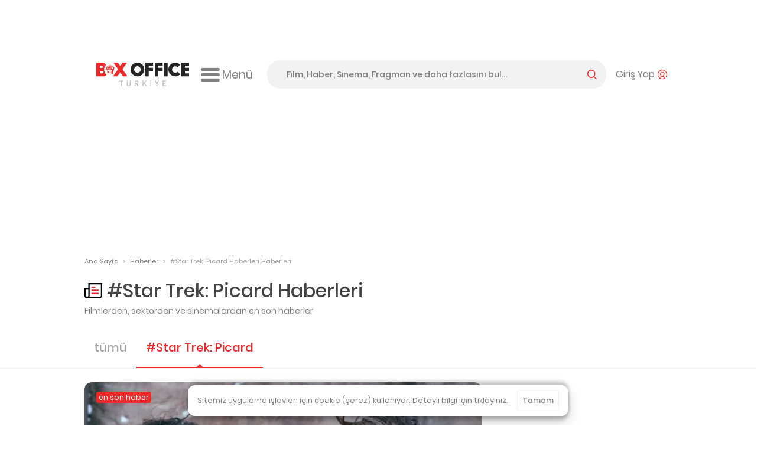

--- FILE ---
content_type: text/html; charset=utf-8
request_url: https://boxofficeturkiye.com/haberler/hashtag/Star%20Trek%3A%20Picard
body_size: 17240
content:
<!--
Entropha Bilgi Teknolojileri tarafından geliştirilmiştir
            _                   _
           | |                 | |
  ___ _ __ | |_ _ __ ___  _ __ | |__   __ _
 / _ \ '_ \| __| '__/ _ \| '_ \| '_ \ / _` |
|  __/ | | | |_| | | (_) | |_) | | | | (_| |
 \___|_| |_|\__|_|  \___/| .__/|_| |_|\__,_|
                         | |
                         |_|
Development:
Cihan Uygun, @cihanuygun, 🗺️ Kocaeli, TR
————————————————————
Design by:
Pixelate Creative, @pixelaters, 🗺️ İstanbul, TR
————————————————————
-->
<!DOCTYPE html>
<html lang="tr">
<head prefix="og: http://ogp.me/ns#">
    <title>#Star Trek: Picard Haberleri - Box Office Türkiye</title>
    <link rel="apple-touch-icon" sizes="200x200" href="/assets/icons/favicon-200x200.png?v2025091618">

    <!-- Android icons -->
    <!-- Windows icons -->
    <link rel="shortcut icon" href="/favicon.ico?v20250916" id="favicon" />
    <meta charset="UTF-8">
    <meta name="viewport" content="width=device-width,initial-scale=1,maximum-scale=5,minimum-scale=1,viewport-fit=cover" />
    <meta name="theme-color" content="#ffffff" />
    <meta name="google" content="notranslate">
    <meta property="fb:app_id" content="1020519578008936" />
    <meta name="title" content="#Star Trek: Picard Haberleri - Box Office Türkiye" />
    <meta name="description" content="Türkiye&#x27;nin gişe sayıları tutarlı, doğru, güvenilir tek açık kaynak Box Office sitesi! Filmlerin; gişe sayıları, seansları, fragmanları, foto galerileri, bilgileri." />
    <meta name="robots" content="max-image-preview:large">
    <link rel="dns-prefetch" href="https://cdn.boxofficeturkiye.com" />
    <link rel="dns-prefetch" href="https://static.boxofficeturkiye.com" />
    <link rel="dns-prefetch" href="https://googleads.g.doubleclick.net" />
    <link rel="dns-prefetch" href="https://static.doubleclick.net" />
    <link rel="dns-prefetch" href="https://fonts.gstatic.com" />
    <link rel="dns-prefetch" href="https://www.youtube.com" />
    <link rel="dns-prefetch" href="https://i.ytimg.com" />
    <link rel="dns-prefetch" href="https://platform.instagram.com" />
    <link rel="dns-prefetch" href="https://www.instagram.com" />
    <link rel="dns-prefetch" href="https://platform.twitter.com" />
    <link rel="dns-prefetch" href="https://syndication.twitter.com" />
    <link rel="preload" href="https://static.boxofficeturkiye.com/font/roboto/700.woff2" as="font" type="font/woff2" crossorigin>
    <link rel="preload" href="https://static.boxofficeturkiye.com/font/icon/box-office-custom.woff?v23" as="font" type="font/woff2" crossorigin>
    <link rel="preload" href="https://static.boxofficeturkiye.com/font/poppins/600.woff2" as="font" type="font/woff2" crossorigin>
    <link rel="preload" href="https://static.boxofficeturkiye.com/font/poppins/500.woff2" as="font" type="font/woff2" crossorigin>
    <link rel="preload" href="https://static.boxofficeturkiye.com/font/poppins/regular.woff2" as="font" type="font/woff2" crossorigin>
        <link rel="dns-prefetch" href="https://securepubads.g.doubleclick.net" />
        <link rel="dns-prefetch" href="https://pagead2.googlesyndication.com" />
        <link rel="dns-prefetch" href="https://www.gstatic.com" />
    <meta property="og:site_name" content="Box Office Türkiye" />
    <meta property="og:url" content="https://boxofficeturkiye.com/haberler/hashtag/Star%20Trek:%20Picard" />
    <meta property="og:type" content="website" />
    <meta property="og:title" content="#Star Trek: Picard Haberleri - Box Office Türkiye" />
    <meta property="og:description" content="Türkiye&#x27;nin gişe sayıları tutarlı, doğru, güvenilir tek açık kaynak Box Office sitesi! Filmlerin; gişe sayıları, seansları, fragmanları, foto galerileri, bilgileri." />
        <meta property="og:image" content="https://static.boxofficeturkiye.com/theme/v2/logo-social.png" />
    <meta property="fb:pages" content="105076946430" />
    <meta property="twitter:account_id" content="36184328" />
    <meta name="twitter:card" content="summary_large_image" />
    <meta name="twitter:site" content="@boxofficeturkey" />
    <meta name="twitter:title" content="#Star Trek: Picard Haberleri - Box Office Türkiye" />
    <meta name="twitter:description" content="Türkiye&#x27;nin gişe sayıları tutarlı, doğru, güvenilir tek açık kaynak Box Office sitesi! Filmlerin; gişe sayıları, seansları, fragmanları, foto galerileri, bilgileri." />
    <meta name="twitter:creator" content="@boxofficeturkey" />
    <meta name="twitter:domain" content="https://boxofficeturkiye.com" />
    <meta name="twitter:image:src" content="https://static.boxofficeturkiye.com/theme/v2/logo-social.png" />
    <link rel="canonical" href="https://boxofficeturkiye.com/haberler/hashtag/Star%20Trek:%20Picard" />
    
    
        <link href="https://static.boxofficeturkiye.com/font/poppins/font.min.css" rel="stylesheet" />
        <link href="https://static.boxofficeturkiye.com/font/roboto/font.min.css" rel="stylesheet" />
        <link href="https://static.boxofficeturkiye.com/font/icon/font.min.css?v2025-03-08" rel="stylesheet" />
        <link href="https://static.boxofficeturkiye.com/lib/jquery.selectric/selectric.min.css" rel="stylesheet" />
        <link href="https://static.boxofficeturkiye.com/lib/jquery.owlcarousel-2.3.4/owl.carousel.min.css" rel="stylesheet" />
        
        <link rel="stylesheet" href="https://static.boxofficeturkiye.com/lib/jquery.ilightbox-2.2.4/ilightbox.min.css" media="all" />
        
        <link rel="stylesheet" href="/assets/css/style.min.css?v=omgpJVJEBrtiSHdSqgyWZZiuHcK44erb4E6JEtbY0CE" media="all" />
    
        <script async src="https://securepubads.g.doubleclick.net/tag/js/gpt.js"></script>
        <script data-ad-client="ca-pub-1548831598988051" async src="https://pagead2.googlesyndication.com/pagead/js/adsbygoogle.js"></script>
        <script>function addEmpPreAd() { var e = document.createElement("script"); e.async = !0, e.src = "https://static.virgul.com/theme/mockups/ads/boxofficeturkiye.js?cs=" + parseInt((new Date).getTime() / 864e5), e.id = "empprscrpt", document.getElementsByTagName("head")[0].appendChild(e) } addEmpPreAd();</script>
    <script type="application/ld+json">{"@context":"http://schema.org","@type":"Organization","name":"Box Office Türkiye","logo":{"@type":"ImageObject","url":"https://static.boxofficeturkiye.com/theme/v2/logo-social.png"},"sameAs":["https://www.youtube.com/user/boxofficeturkiye","https://facebook.com/boxofficeturkey","https://twitter.com/boxofficeturkey","https://instagram.com/boxofficeturkey"],"url":"https://boxofficeturkiye.com/","contactPoint":[{"@type":"ContactPoint","contactType":"member relations service","email":"info@boxofficeturkiye.com","areaServed":"TR","url":"https://boxofficeturkiye.com/"}]}</script>
</head>
<body class=" " data-status-code="200">
    <div class="pageskin-wrapper l-pageskin"></div>
    <div class="content-wrapper">
        
            <div style="height:90px;" data-empower-zone="160480" class="empower-ad ad top"></div>
        
        
        <div class="l ads_sticky-wrapper">
    <div class="ads_160x600-left">
        <div id="div-gpt-ad-1594192741202-0"></div>
    </div>
    <div class="ads_160x600-right">
        <div id="div-gpt-ad-1594192867323-0"></div>
    </div>
</div>
        
<div class="layout bg-color-white c-header__wrapper">
    <header class="c-header">
        <div class="c-header--inner">
            <a href="/" class="c-logo-link">
                <img src="/assets/image/logo-h-color.svg?v20250916" class="c-logo c-logo-link__img" alt="Box Office Türkiye" />
            </a>
            <div class="c-hamburger-menu">
                <button class="c-hamburger-menu__button icon-inline svg-ml">
                    <i class="b-i b-i-hamburger" aria-hidden="true"></i>
                    <span class="c-hamburger-menu__label hide-small">Menü</span>
                </button>
            </div>
            <!-- end c-logo -->
            <div class="c-header__controls">
                <div class="c-search-form-wrapper">
                    <form method="post" class="c-search-form">
                        <span class="c-search-form__close">
                            <i class="b-i b-i-close" aria-hidden="true"></i>
                        </span>
                        <input type="search" id="search" class="c-search-form__input" autocomplete="off" autocorrect="off" autocapitalize="none" placeholder="Film, Haber, Sinema, Fragman ve daha fazlasını bul..." />
                        <label for="search" class="c-search-form__label icon-inline svg-ml">
                            <span class="label__active">arama yap</span>
                            <i class="b-i b-i-magnifier color-primary" aria-hidden="true"></i>
                        </label>
                    <input name="__RequestVerificationToken" type="hidden" value="CfDJ8CTNtsild4lJrPtr1_6zz9wIvlQQktVoEZOHc1wUkTa7TAZ1-z4SiWYbRVgYpy-hl9SeKFvm4ymq1Z-n-l0rj_ckqRI1e2_GNZ1tq2Gjg7bqo55G0DlTB0PQZ7xM6nzHYEk9iNqTx5lQAajQhzaboJo" /></form>
                </div>
                <!-- end c-search-form -->
                <div class="c-search">
                    <button class="c-search__button icon-inline svg-ml">
                        <i class="b-i b-i-search color-primary" aria-hidden="true"></i>
                    </button>
                </div>
                <div class="c-account">
                        <button class="c-account__button icon-inline svg-ml">
                            <span class="c-account__label hide-small">Giriş Yap</span><i class="b-i b-i-user-with-arc color-primary" aria-hidden="true"></i>
                        </button>
                </div>
                <!-- end c-login-form -->
            </div>
            <!-- end c-header__controls -->
            <!--<div class="c-header__mobile-trigger">
                <div class="hamburger-menu"></div>
            </div>-->
        </div>
    </header>
</div>
<!-- end c-header -->   
        <div class="c-mega-menu">
    <div class="layout bg-color-white">
        <div class="c-mega-menu__header">
            <a href="/" class="c-logo-link">
                <img src="/assets/image/logo-h-color.svg?v20250916" class="c-logo c-logo-link__img" alt="Box Office Türkiye" />
            </a>
            <button class="c-mega-menu__close">
                <i class="b-i b-i-times color-white" aria-hidden="true"></i>
            </button>
        </div>
        <div class="c-mega-menu__body">
            <nav class="c-mega-menu__section">
                <strong><i class="b-i b-i-film-stripe-new color-primary"></i> Filmler</strong>
                <ul>
                    <li><a href="/filmler/yerli-filmler">Yerli Filmler</a></li>
                    <li><a href="/filmler/yabanci-filmler">Yabancı Filmler</a></li>
                    <li><a href="/takvim">Vizyon Takvimi</a></li>
                    <li><a href="/takvim/vizyon-takvimi-tablosu">Vizyon Takvimi Tablosu</a></li>
                    <li><a href="/seanslar">Seanslar</a></li>
                    <li><a href="/fragmanlar">Fragmanlar</a></li>
                    <li><a href="/afisler/tumu">Afişler</a></li>
                    <!--{ "AllMovies", new { controller = "AllTimes", action = "Audience", routeValues = new Dictionary<string, string>() { { "movieOrigin", TitleOriginEnum.All.ToString() } } } },-->
                    <li><a href="/tum-zamanlar/seyirci-rekorlari/tum-filmler">Rekortmen 100 Film</a></li>
                    <li><a href="/karsilastirmalar">Karşılaştırmalar</a></li>
                </ul>
            </nav>
            <nav class="c-mega-menu__section">
                <strong><i class="b-i b-i-ticket color-primary"></i> Box Office</strong>
                <ul>
                    <li><a href="/hafta-sonu/yillar">Hafta Sonu</a></li>
                    <li><a href="/hafta/yillar">Hafta</a></li>
                    <li><a href="/yillik">Tüm Filmler Yıllık</a></li>
                    <li><a href="/yerli-filmler">Yerli Filmler Yıllık</a></li>
                    <li><a href="/tum-zamanlar">Tüm Zamanlar</a></li>
                    <li><a href="/dagitimcilar">Dağıtımcılar</a></li>
                    <li><a href="/studyolar">Stüdyolar</a></li>
                </ul>
            </nav>
            <nav class="c-mega-menu__section">
                <strong><i class="b-i b-i-star-full color-primary"></i> Haberler</strong>
                <ul>
                    <li><a href="/haberler/hashtag/Star%20Trek%3A%20Picard,sayfa-1">Tüm Haberler</a></li>
                    <li><a href="/haberler/yerli-film-haberleri">Yerli Film Haberleri</a></li>
                    <li><a href="/haberler/yabanci-film-haberleri">Yabancı Film Haberleri</a></li>
                    <li><a href="/haberler/dizi-haberleri">Dizi Haberleri</a></li>
                    <li><a href="/haberler/hashtag/Streaming">Platform Haberleri</a></li>
                </ul>
            </nav>
            <nav class="c-mega-menu__section">
                <strong><i class="b-i b-i-person-seated color-primary"></i> Diziler</strong>
                <ul>
                    <li><a href="/diziler">Diziler</a></li>
                    <li><a href="/haberler/hashtag/G%C3%BCn%C3%BCn%20en%20%C3%A7ok%20izlenen%20dizileri">Günün En Çok İzlenenleri</a></li>
                    <li><a href="/haberler/hashtag/Haftan%C4%B1n%20En%20%C3%87ok%20%C4%B0zlenen%20Dizileri">Haftalık Top 10 Reyting</a></li>
                    <li><a href="/haberler/dizi-haberleri">Dizi Haberleri</a></li>
                    <li><a href="/haberler/hashtag/Streaming">Platform Haberleri</a></li>
                </ul>
            </nav>
            <nav class="c-mega-menu__section">
                <strong><i class="b-i b-i-database color-primary"></i> Site</strong>
                <ul>
                    <li><a href="/kurumsal/hakkimizda">Hakkımızda</a></li>
                    <li><a href="/kurumsal/s.s.s">Sıkça Sorulan Sorular</a></li>
                    <li><a href="/kurumsal/reklam-verin">Reklam Verin</a></li>
                    <li><a href="/kurumsal/icerik-izni">İçerik İzni</a></li>
                </ul>
            </nav>
        </div>

        <div class="c-mega-menu__footer">
            <nav class="c-footer-nav c-footer-nav__social">
    <ul class="c-footer-nav__list">
        <li class="c-footer-nav__item">
            <a href="https://www.youtube.com/user/boxofficeturkiye?sub_confirmation=1" class="c-footer-nav__link youtube" target="_blank" rel="noopener" aria-label="Box Office Türkiye Youtube">
                <svg class="i-20 i-inline" viewBox="0 0 16 16" version="1.1" aria-hidden="true">
    <path d="M15.666 4.124A2.01 2.01 0 0014.251 2.7C13.003 2.364 8 2.364 8 2.364s-5.003 0-6.251.336A2.011 2.011 0 00.334 4.124C0 5.38 0 8 0 8s0 2.62.334 3.876A2.011 2.011 0 001.749 13.3c1.248.336 6.251.336 6.251.336s5.003 0 6.251-.336a2.015 2.015 0 001.415-1.424C16 10.62 16 8 16 8s0-2.62-.334-3.876zm-9.302 6.255V5.621L10.545 8l-4.181 2.379z" />
</svg>
            </a>
        </li>
        <li class="c-footer-nav__item">
            <a href="https://facebook.com/boxofficeturkey" class="c-footer-nav__link facebook" target="_blank" rel="noopener"  aria-label="Box Office Türkiye Facebook">
                <svg class="i-20 i-inline" viewBox="0 0 16 16" version="1.1" aria-hidden="true">
    <path d="M11.697 8.953l.441-2.881h-2.76V4.203c0-.789.385-1.557 1.621-1.557h1.254V.193S11.116 0 10.026 0c-2.27 0-3.755 1.379-3.755 3.877v2.195H3.746v2.881h2.525v6.926a10.06 10.06 0 003.108 0V8.953h2.318z" />
</svg>
            </a>
        </li>
        <li class="c-footer-nav__item">
            <a href="https://twitter.com/boxofficeturkey" class="c-footer-nav__link social-x" target="_blank" rel="noopener"  aria-label="Box Office Türkiye 𝕏">
                <svg class="i-20 i-inline" viewBox="0 0 16 16" version="1.1" aria-hidden="true">
    <path d="M12.6.8H15L9.7 6.9l6.3 8.3h-4.9l-3.9-5.1-4.4 5.1H.3L6 8.7 0 .8h5.1l3.5 4.6 4-4.6zm-.9 13h1.4L4.3 2.2H2.9l8.8 11.6z" />
</svg>
            </a>
        </li>
        <li class="c-footer-nav__item">
            <a href="https://instagram.com/boxofficeturkey" class="c-footer-nav__link instagram" target="_blank" rel="noopener"  aria-label="Box Office Türkiye Instagram">
                <svg class="i-20 i-inline" viewBox="0 0 16 16" version="1.1" aria-hidden="true">
    <path d="M8 0C5.827 0 5.555.009 4.702.048 3.85.087 3.269.222 2.76.42a3.917 3.917 0 00-1.417.923A3.917 3.917 0 00.42 2.76C.222 3.269.086 3.85.048 4.702.009 5.555 0 5.827 0 8c0 2.174.009 2.445.048 3.298.039.852.174 1.434.372 1.942.201.534.516 1.018.923 1.417a3.92 3.92 0 001.417.923c.509.198 1.09.333 1.942.372C5.555 15.99 5.827 16 8 16s2.445-.009 3.298-.048c.852-.039 1.434-.174 1.942-.372a3.917 3.917 0 001.417-.923 3.92 3.92 0 00.923-1.417c.198-.508.333-1.09.372-1.942C15.99 10.445 16 10.173 16 8s-.009-2.445-.048-3.298c-.039-.852-.174-1.433-.372-1.942a3.917 3.917 0 00-.923-1.417A3.917 3.917 0 0013.24.42c-.508-.198-1.09-.333-1.942-.372C10.445.009 10.174 0 8 0zm0 1.441c2.136 0 2.389.008 3.232.047.781.035 1.204.166 1.486.275.374.145.64.318.92.598.28.28.454.546.598.92.11.282.24.706.276 1.485.038.845.047 1.098.047 3.234s-.008 2.389-.046 3.232c-.036.781-.166 1.204-.276 1.485a2.471 2.471 0 01-.598.92 2.46 2.46 0 01-.92.598c-.282.11-.705.24-1.486.276-.844.039-1.097.048-3.233.048-2.137 0-2.389-.008-3.233-.046-.78-.036-1.204-.166-1.485-.276a2.48 2.48 0 01-.92-.598 2.467 2.467 0 01-.598-.92c-.11-.281-.24-.705-.275-1.485-.039-.845-.048-1.098-.048-3.234s.009-2.389.047-3.233c.035-.78.166-1.204.275-1.485.145-.374.318-.64.598-.92s.546-.454.92-.598c.282-.11.706-.24 1.485-.275.845-.039 1.098-.048 3.234-.048z" />
    <path d="M8 10.669a2.67 2.67 0 010-5.338 2.67 2.67 0 010 5.338zm0-6.781a4.11 4.11 0 00-4.113 4.11 4.11 4.11 0 004.11 4.113H8a4.11 4.11 0 100-8.223zm5.308-.075a.972.972 0 11-1.944 0 .972.972 0 011.944 0" />
</svg>

            </a>
        </li>
        <li class="c-footer-nav__item">
            <a href="https://www.linkedin.com/company/box-office-turkiye/" class="c-footer-nav__link linkedin" target="_blank" rel="noopener"  aria-label="Box Office Türkiye LinkedIn">
                <svg class="i-20 i-inline" viewBox="0 0 16 16" version="1.1" aria-hidden="true">
    <path d="M13.6 13.6h-2.4V9.9c0-.9 0-2-1.2-2s-1.4 1-1.4 2v3.8H6.2V6h2.3v1c.5-.8 1.4-1.2 2.3-1.2 2.4 0 2.8 1.6 2.8 3.6v4.2zM3.6 5c-.8 0-1.4-.7-1.4-1.4s.6-1.4 1.4-1.4S5 2.8 5 3.6 4.3 5 3.6 5m1.1 8.6H2.4V6h2.4v7.6zM14.8 0H1.2C.5 0 0 .5 0 1.2v13.7c0 .6.5 1.1 1.2 1.1h13.6c.6 0 1.2-.5 1.2-1.2V1.2c0-.7-.5-1.2-1.2-1.2" />
</svg>
            </a>
        </li>
        <li class="c-footer-nav__item">
            <a class="c-footer-nav__link feed" target="_blank" rel="noopener" aria-label="Box Office Türkiye RSS Beslemesi" href="/feed/news.atom">
                <svg class="i-20 i-inline" viewBox="0 0 16 16" version="1.1" aria-hidden="true">
    <path d="M12.6 0H3.4C1.5 0 0 1.5 0 3.4v9.1c0 2 1.5 3.5 3.4 3.5h9.1c1.9 0 3.4-1.5 3.4-3.4V3.4C16 1.5 14.5 0 12.6 0zM4.3 13.3c-.8 0-1.5-.7-1.5-1.5s.7-1.5 1.5-1.5 1.5.7 1.5 1.5-.7 1.5-1.5 1.5zm3.6 0c0-2.8-2.3-5.1-5.1-5.1V6.1c4 0 7.3 3.3 7.3 7.3H7.9zm3.6 0c0-4.8-3.9-8.8-8.8-8.8V2.4c6 0 10.9 4.9 10.9 10.9h-2.1z" />
</svg>
            </a>
        </li>
    </ul>
    <!--end c-footer-nav__list-->
</nav>
        </div>
    </div>
    <div class="c-mega-menu__scroll-down-indicator"><i class="b-i b-i-chevron-down color-primary"></i></div>
</div>
<!--end c-primary-nav-->
<div class="l ads_970x250_wrapper ad billboard">
    <div class="ads_970x250">
        
            <div style="height:250px" data-empower-zone="160469" class="empower-ad"></div>
        
        
    </div>
</div>
<div class="l ads_mobile-masthead_wrapper">
    <div id="div-gpt-ad-1594193614005-0"></div>
</div>
        <main id="main">
            <div class="l">
    <div class="l-main">
        <div class="breadcrumb">
            <a class="breadcrumb__section" href="/">Ana Sayfa</a>
            <i class="breadcrumb__divider">&gt;</i>
                <a class="breadcrumb__section" href="/haberler/hashtag/Star%20Trek%3A%20Picard,sayfa-1">Haberler</a>
                <i class="breadcrumb__divider">&gt;</i>
                <div class="breadcrumb__section">#Star Trek: Picard Haberleri Haberleri</div>
        </div><!-- breadcrumb ends -->
    </div>
    <!--end .l-main-->
</div>
<div class="l">
    <div class="l-main">
        <h1 class="c-section__title icon-inline svg-mr"><svg class="i-30 i-inline" viewBox="0 0 16 16">
    <path d="M15.999.955H3.441v4.931H0v6.844a2.335 2.335 0 002.335 2.315h10.906a2.758 2.758 0 002.757-2.759V.955zM3.441 12.729a1.126 1.126 0 01-2.234 0V7.093H3.44v5.636zm11.351-.443a1.55 1.55 0 01-1.55 1.55H4.368a2.31 2.31 0 00.282-1.106V2.162h10.142v10.124z" />
    <path class="fill-primary" d="M6.28 4.315h3.54v1.208H6.28V4.315zm0 4.006h6.539V7.113H6.28v1.208zm0 2.777h6.539V9.892H6.28v1.206z" />
</svg> #Star Trek: Picard Haberleri</h1>
        <h5 class="c-section__sub-title">Filmlerden, sektörden ve sinemalardan en son haberler</h5>
    </div>
    <!--end .l-main-->
</div>

<div class="l l--two-col">
    <div class="l-main">
        <nav class="carousel is-full-border is-page-content">
            <ul class="carousel-nav__list primary-theme">
                <li class="carousel-nav__item">
                    <a class="carousel-nav__link" href="/haberler/tumu">tümü</a>
                </li>
                    <li class="carousel-nav__item is-selected">
                        <a class="carousel-nav__link" href="/haberler/hashtag/Star%20Trek%3A%20Picard,sayfa-1">#Star Trek: Picard</a>
                    </li>
            </ul>
            <!--end carousel-nav__list-->
        </nav>
        <!--end carousel-nav-->
        <section class="c-section">
                    <figure>
                        <a href="/haber/bu-hafta-yayina-baslayacak-olan-diziler-14-20-subat-2023--4969">
                            <div class="text-tag__container primary latest-news__tag">
                                <big>en son haber</big>
                            </div>

                            <img src="https://static.boxofficeturkiye.com/news/675x350/4969-gplE8.jpg" srcset="https://static.boxofficeturkiye.com/news/675x350/4969-gplE8.jpg, https://static.boxofficeturkiye.com/news/675x350/4969-gplE8@2x.jpg 2x" alt="Bu hafta yayına başlayacak olan diziler (14 - 20 Şubat 2023)" class="latest-news__image">
                            <figcaption class="c-news__headline">
                                <p><strong>Bu hafta yayına başlayacak olan diziler (14 - 20 Şubat 2023)</strong></p>
                            </figcaption>
                            <strong class="c-block-media__detail icon-inline color-primary svg-ml" href="/">
                                detaya git
                                <svg class="i-16 fill-primary i-inline" viewBox="0 0 16 16" version="1.1" aria-hidden="true">
    <path d="M12.205 6.925H1.024C.512 6.925 0 7.333 0 7.948c0 .617.41 1.027 1.025 1.027h11.181l-1.744 1.744a.992.992 0 0 0 0 1.436.992.992 0 0 0 1.436 0L16 8.052l-4.104-4.104a.889.889 0 0 0-.717-.41 1.11 1.11 0 0 0-.719.31.992.992 0 0 0 0 1.436l1.745 1.641z" />
</svg>

                            </strong>
                        </a>
                    </figure>
                    <hr>
                <ul class="c-media-list primary-theme">
                </ul>
        </section> <!-- Filmin Haberleri -->

    </div>
    <!--end .l-main-->
    <div class="l-sidebar">
        
            <aside class="banner-area sidebar__wrapper no-header no-footer"><div class="ads_300x250 sidebar__body">
                    <div style="height:250px" data-empower-zone="160473" class="empower-ad"></div>
                </div></aside>
        
        
            <aside class="banner-area sidebar__wrapper no-header no-footer"><div class="ads_300x250 sidebar__body">
                    <div id="div-gpt-ad-1594193939201-0"></div>
                </div></aside>
        
        <aside class="sidebar__trailers sidebar__wrapper sidebar__wrapper--full-width no-footer"><div class="sidebar__header"><strong class="sidebar__title">yeni çıkan <span class="color-red">fragmanlar</span></strong></div><div class="sidebar__body"><ul>
        <li class="sidebar__item">
            <div class="media-bg border-radius-12 sidebar__preview">
                <div class="media-bg-overlay"></div>
                <img src="https://static.boxofficeturkiye.com/video-thumb/310x175/bk4Hdt8y94A.jpg?639047567113337651" srcset="https://static.boxofficeturkiye.com/video-thumb/310x175/bk4Hdt8y94A.jpg?639047567113337651, https://static.boxofficeturkiye.com/video-thumb/310x175/bk4Hdt8y94A@2x.jpg?639047567113337651 2x" alt="Gelin! Filmi Altyazılı Fragman" />
                <a href="https://www.youtube.com/embed/bk4Hdt8y94A?autoplay=1" class="media-bg--fullsize-link bg-gradient-hover-blue" data-lightbox="trailer" title="Altyazılı Fragman">
                    <div class="media-bg__up-title">
                        <div class="icon-inline">
                            
<svg class="i-32 i-inline" viewBox="0 0 16 16" version="1.1" aria-hidden="true" >
    <circle class="fill-white" cx="8" cy="8" r="8" />
    <path class="fill-blue" d="M6.603 11.979l5.256-3.504a.571.571 0 000-.951L6.603 4.021a.572.572 0 00-.889.475v7.008a.571.571 0 00.889.475z" />
</svg>

                        </div>
                    </div>
                </a>
            </div>
        </li>
        <li class="sidebar__item">
            <div class="media-bg border-radius-12 sidebar__preview">
                <div class="media-bg-overlay"></div>
                <img src="https://static.boxofficeturkiye.com/video-thumb/310x175/sb33THBB9dc.jpg?639047567113337759" srcset="https://static.boxofficeturkiye.com/video-thumb/310x175/sb33THBB9dc.jpg?639047567113337759, https://static.boxofficeturkiye.com/video-thumb/310x175/sb33THBB9dc@2x.jpg?639047567113337759 2x" alt="Çığlık 7 Filmi Altyazılı Fragman" />
                <a href="https://www.youtube.com/embed/sb33THBB9dc?autoplay=1" class="media-bg--fullsize-link bg-gradient-hover-blue" data-lightbox="trailer" title="Altyazılı Fragman">
                    <div class="media-bg__up-title">
                        <div class="icon-inline">
                            
<svg class="i-32 i-inline" viewBox="0 0 16 16" version="1.1" aria-hidden="true" >
    <circle class="fill-white" cx="8" cy="8" r="8" />
    <path class="fill-blue" d="M6.603 11.979l5.256-3.504a.571.571 0 000-.951L6.603 4.021a.572.572 0 00-.889.475v7.008a.571.571 0 00.889.475z" />
</svg>

                        </div>
                    </div>
                </a>
            </div>
        </li>
        <li class="sidebar__item">
            <div class="media-bg border-radius-12 sidebar__preview">
                <div class="media-bg-overlay"></div>
                <img src="https://static.boxofficeturkiye.com/video-thumb/310x175/4UrTBDOTIP0.jpg?639047567113337815" srcset="https://static.boxofficeturkiye.com/video-thumb/310x175/4UrTBDOTIP0.jpg?639047567113337815, https://static.boxofficeturkiye.com/video-thumb/310x175/4UrTBDOTIP0@2x.jpg?639047567113337815 2x" alt="EPiC: Elvis Presley Konserde Filmi Altyazılı Fragman" />
                <a href="https://www.youtube.com/embed/4UrTBDOTIP0?autoplay=1" class="media-bg--fullsize-link bg-gradient-hover-blue" data-lightbox="trailer" title="Altyazılı Fragman">
                    <div class="media-bg__up-title">
                        <div class="icon-inline">
                            
<svg class="i-32 i-inline" viewBox="0 0 16 16" version="1.1" aria-hidden="true" >
    <circle class="fill-white" cx="8" cy="8" r="8" />
    <path class="fill-blue" d="M6.603 11.979l5.256-3.504a.571.571 0 000-.951L6.603 4.021a.572.572 0 00-.889.475v7.008a.571.571 0 00.889.475z" />
</svg>

                        </div>
                    </div>
                </a>
            </div>
        </li>
        <li class="sidebar__item">
            <div class="media-bg border-radius-12 sidebar__preview">
                <div class="media-bg-overlay"></div>
                <img src="https://static.boxofficeturkiye.com/video-thumb/310x175/ZslM6CcGuTU.jpg?639047567113337872" srcset="https://static.boxofficeturkiye.com/video-thumb/310x175/ZslM6CcGuTU.jpg?639047567113337872, https://static.boxofficeturkiye.com/video-thumb/310x175/ZslM6CcGuTU@2x.jpg?639047567113337872 2x" alt="Ölümün Sesi Filmi Altyazılı Fragman" />
                <a href="https://www.youtube.com/embed/ZslM6CcGuTU?autoplay=1" class="media-bg--fullsize-link bg-gradient-hover-blue" data-lightbox="trailer" title="Altyazılı Fragman">
                    <div class="media-bg__up-title">
                        <div class="icon-inline">
                            
<svg class="i-32 i-inline" viewBox="0 0 16 16" version="1.1" aria-hidden="true" >
    <circle class="fill-white" cx="8" cy="8" r="8" />
    <path class="fill-blue" d="M6.603 11.979l5.256-3.504a.571.571 0 000-.951L6.603 4.021a.572.572 0 00-.889.475v7.008a.571.571 0 00.889.475z" />
</svg>

                        </div>
                    </div>
                </a>
            </div>
        </li>
        <li class="sidebar__item">
            <div class="media-bg border-radius-12 sidebar__preview">
                <div class="media-bg-overlay"></div>
                <img src="https://static.boxofficeturkiye.com/video-thumb/310x175/49Qltjikmms.jpg?639047567113337928" srcset="https://static.boxofficeturkiye.com/video-thumb/310x175/49Qltjikmms.jpg?639047567113337928, https://static.boxofficeturkiye.com/video-thumb/310x175/49Qltjikmms@2x.jpg?639047567113337928 2x" alt="28 Yıl Sonra İkinci Bölüm: Kemik Tapınağı Filmi Fragman 2 (Altyazılı)" />
                <a href="https://www.youtube.com/embed/49Qltjikmms?autoplay=1" class="media-bg--fullsize-link bg-gradient-hover-blue" data-lightbox="trailer" title="Fragman 2 (Altyazılı)">
                    <div class="media-bg__up-title">
                        <div class="icon-inline">
                            
<svg class="i-32 i-inline" viewBox="0 0 16 16" version="1.1" aria-hidden="true" >
    <circle class="fill-white" cx="8" cy="8" r="8" />
    <path class="fill-blue" d="M6.603 11.979l5.256-3.504a.571.571 0 000-.951L6.603 4.021a.572.572 0 00-.889.475v7.008a.571.571 0 00.889.475z" />
</svg>

                        </div>
                    </div>
                </a>
            </div>
        </li>
</ul></div></aside>
        <aside class="banner-area sidebar__wrapper no-header no-footer"><div class="ads_300x250 sidebar__body">
                <div style="height:250px" data-empower-zone="160477" class="empower-ad"></div>
            </div></aside>
        <aside class="sidebar__wrapper sidebar__wrapper--full-width sidebar__wrapper--release-schedule sidebar--footer-left"><div class="sidebar__header"><strong class="color-red sidebar__title">vizyona girecekler</strong></div><div class="sidebar__body"><ul class="li-no-border">
        <li class="sidebar__item g-flex">
            <div>
                <div class="media-bg border-radius-12 sidebar__preview--small">
                    <div class="media-bg-overlay"></div>
                        <img src="https://static.boxofficeturkiye.com/movie/poster/100x143/20/2018220-78208370.png" srcset="https://static.boxofficeturkiye.com/movie/poster/100x143/20/2018220-78208370.png, https://static.boxofficeturkiye.com/movie/poster/100x143/20/2018220-78208370@2x.png 2x" alt="Geber Aşkım" />
                    <a class="media-bg--fullsize-link" href="/film/geber-askim--2018220" title="Geber A&#x15F;k&#x131;m">
                        <div class="media-bg__title">
                        </div>
                    </a>
                </div>
            </div>
            <div class="w-auto">
                <h4><a href="/film/geber-askim--2018220" title="Geber A&#x15F;k&#x131;m">Geber Aşkım</a></h4>
                <p class="c-sidebar-movies__sub-title">Dram, Gerilim</p>
            </div>
        </li>
        <li class="sidebar__item g-flex">
            <div>
                <div class="media-bg border-radius-12 sidebar__preview--small">
                    <div class="media-bg-overlay"></div>
                        <img src="https://static.boxofficeturkiye.com/movie/poster/100x143/10/2017810-76947155.jpg" srcset="https://static.boxofficeturkiye.com/movie/poster/100x143/10/2017810-76947155.jpg, https://static.boxofficeturkiye.com/movie/poster/100x143/10/2017810-76947155@2x.jpg 2x" alt="Yardım Çağrısı" />
                    <a class="media-bg--fullsize-link" href="/film/yardim-cagrisi--2017810" title="Yard&#x131;m &#xC7;a&#x11F;r&#x131;s&#x131;">
                        <div class="media-bg__title">
                        </div>
                    </a>
                </div>
            </div>
            <div class="w-auto">
                <h4><a href="/film/yardim-cagrisi--2017810" title="Yard&#x131;m &#xC7;a&#x11F;r&#x131;s&#x131;">Yardım Çağrısı</a></h4>
                <p class="c-sidebar-movies__sub-title">Korku, Gerilim</p>
            </div>
        </li>
        <li class="sidebar__item g-flex">
            <div>
                <div class="media-bg border-radius-12 sidebar__preview--small">
                    <div class="media-bg-overlay"></div>
                        <img src="https://static.boxofficeturkiye.com/movie/poster/100x143/96/2017896-78221256.png" srcset="https://static.boxofficeturkiye.com/movie/poster/100x143/96/2017896-78221256.png, https://static.boxofficeturkiye.com/movie/poster/100x143/96/2017896-78221256@2x.png 2x" alt="Kalpten Söylenen Bir Şarkı" />
                    <a class="media-bg--fullsize-link" href="/film/kalpten-soylenen-bir-sarki--2017896" title="Kalpten S&#xF6;ylenen Bir &#x15E;ark&#x131;">
                        <div class="media-bg__title">
                        </div>
                    </a>
                </div>
            </div>
            <div class="w-auto">
                <h4><a href="/film/kalpten-soylenen-bir-sarki--2017896" title="Kalpten S&#xF6;ylenen Bir &#x15E;ark&#x131;">Kalpten Söylenen Bir Şarkı</a></h4>
                <p class="c-sidebar-movies__sub-title">Dram, Biyografi, Müzik</p>
            </div>
        </li>
        <li class="sidebar__item g-flex">
            <div>
                <div class="media-bg border-radius-12 sidebar__preview--small">
                    <div class="media-bg-overlay"></div>
                        <img src="https://static.boxofficeturkiye.com/movie/poster/100x143/29/2017929-78293823.jpg" srcset="https://static.boxofficeturkiye.com/movie/poster/100x143/29/2017929-78293823.jpg, https://static.boxofficeturkiye.com/movie/poster/100x143/29/2017929-78293823@2x.jpg 2x" alt="Fırtına Kız" />
                    <a class="media-bg--fullsize-link" href="/film/firtina-kiz--2017929" title="F&#x131;rt&#x131;na K&#x131;z">
                        <div class="media-bg__title">
                        </div>
                    </a>
                </div>
            </div>
            <div class="w-auto">
                <h4><a href="/film/firtina-kiz--2017929" title="F&#x131;rt&#x131;na K&#x131;z">Fırtına Kız</a></h4>
                <p class="c-sidebar-movies__sub-title">Dram</p>
            </div>
        </li>
        <li class="sidebar__item g-flex">
            <div>
                <div class="media-bg border-radius-12 sidebar__preview--small">
                    <div class="media-bg-overlay"></div>
                        <img src="https://static.boxofficeturkiye.com/movie/poster/100x143/18/2018118-77789367.jpg" srcset="https://static.boxofficeturkiye.com/movie/poster/100x143/18/2018118-77789367.jpg, https://static.boxofficeturkiye.com/movie/poster/100x143/18/2018118-77789367@2x.jpg 2x" alt="Noise: Lanetin Sesi" />
                    <a class="media-bg--fullsize-link" href="/film/noise-lanetin-sesi--2018118" title="Noise: Lanetin Sesi">
                        <div class="media-bg__title">
                        </div>
                    </a>
                </div>
            </div>
            <div class="w-auto">
                <h4><a href="/film/noise-lanetin-sesi--2018118" title="Noise: Lanetin Sesi">Noise: Lanetin Sesi</a></h4>
                <p class="c-sidebar-movies__sub-title">Korku, Gerilim</p>
            </div>
        </li>
        <li class="sidebar__item g-flex">
            <div>
                <div class="media-bg border-radius-12 sidebar__preview--small">
                    <div class="media-bg-overlay"></div>
                        <img src="https://static.boxofficeturkiye.com/movie/poster/100x143/14/2018214-78151197.jpg" srcset="https://static.boxofficeturkiye.com/movie/poster/100x143/14/2018214-78151197.jpg, https://static.boxofficeturkiye.com/movie/poster/100x143/14/2018214-78151197@2x.jpg 2x" alt="Son An" />
                    <a class="media-bg--fullsize-link" href="/film/son-an--2018214" title="Son An">
                        <div class="media-bg__title">
                        </div>
                    </a>
                </div>
            </div>
            <div class="w-auto">
                <h4><a href="/film/son-an--2018214" title="Son An">Son An</a></h4>
                <p class="c-sidebar-movies__sub-title">Dram, Romantik, Komedi</p>
            </div>
        </li>
        <li class="sidebar__item g-flex">
            <div>
                <div class="media-bg border-radius-12 sidebar__preview--small">
                    <div class="media-bg-overlay"></div>
                        <img src="https://static.boxofficeturkiye.com/movie/poster/100x143/15/2018215-78152924.jpg" srcset="https://static.boxofficeturkiye.com/movie/poster/100x143/15/2018215-78152924.jpg, https://static.boxofficeturkiye.com/movie/poster/100x143/15/2018215-78152924@2x.jpg 2x" alt="Benden Boşan" />
                    <a class="media-bg--fullsize-link" href="/film/benden-bosan--2018215" title="Benden Bo&#x15F;an">
                        <div class="media-bg__title">
                        </div>
                    </a>
                </div>
            </div>
            <div class="w-auto">
                <h4><a href="/film/benden-bosan--2018215" title="Benden Bo&#x15F;an">Benden Boşan</a></h4>
                <p class="c-sidebar-movies__sub-title">Komedi</p>
            </div>
        </li>
        <li class="sidebar__item g-flex">
            <div>
                <div class="media-bg border-radius-12 sidebar__preview--small">
                    <div class="media-bg-overlay"></div>
                        <img src="https://static.boxofficeturkiye.com/movie/poster/100x143/21/2018121-78219467.jpg" srcset="https://static.boxofficeturkiye.com/movie/poster/100x143/21/2018121-78219467.jpg, https://static.boxofficeturkiye.com/movie/poster/100x143/21/2018121-78219467@2x.jpg 2x" alt="Mutluyuz Mu?" />
                    <a class="media-bg--fullsize-link" href="/film/mutluyuz-mu--2018121" title="Mutluyuz Mu?">
                        <div class="media-bg__title">
                        </div>
                    </a>
                </div>
            </div>
            <div class="w-auto">
                <h4><a href="/film/mutluyuz-mu--2018121" title="Mutluyuz Mu?">Mutluyuz Mu?</a></h4>
                <p class="c-sidebar-movies__sub-title">Komedi</p>
            </div>
        </li>
        <li class="sidebar__item g-flex">
            <div>
                <div class="media-bg border-radius-12 sidebar__preview--small">
                    <div class="media-bg-overlay"></div>
                        <img src="https://static.boxofficeturkiye.com/movie/poster/100x143/74/2018074-78150663.jpg" srcset="https://static.boxofficeturkiye.com/movie/poster/100x143/74/2018074-78150663.jpg, https://static.boxofficeturkiye.com/movie/poster/100x143/74/2018074-78150663@2x.jpg 2x" alt="Nürnberg" />
                    <a class="media-bg--fullsize-link" href="/film/nurnberg--2018074" title="N&#xFC;rnberg">
                        <div class="media-bg__title">
                        </div>
                    </a>
                </div>
            </div>
            <div class="w-auto">
                <h4><a href="/film/nurnberg--2018074" title="N&#xFC;rnberg">Nürnberg</a></h4>
                <p class="c-sidebar-movies__sub-title">Dram, Tarihi, Savaş, Biyografi</p>
            </div>
        </li>
        <li class="sidebar__item g-flex">
            <div>
                <div class="media-bg border-radius-12 sidebar__preview--small">
                    <div class="media-bg-overlay"></div>
                        <img src="https://static.boxofficeturkiye.com/movie/poster/100x143/99/2018099-77848152.png" srcset="https://static.boxofficeturkiye.com/movie/poster/100x143/99/2018099-77848152.png, https://static.boxofficeturkiye.com/movie/poster/100x143/99/2018099-77848152@2x.png 2x" alt="Gizli Ajan" />
                    <a class="media-bg--fullsize-link" href="/film/gizli-ajan--2018099" title="Gizli Ajan">
                        <div class="media-bg__title">
                        </div>
                    </a>
                </div>
            </div>
            <div class="w-auto">
                <h4><a href="/film/gizli-ajan--2018099" title="Gizli Ajan">Gizli Ajan</a></h4>
                <p class="c-sidebar-movies__sub-title">Dram, Tarihi, Suç, Politik, Gizem, Gerilim</p>
            </div>
        </li>
        <li class="sidebar__item g-flex">
            <div>
                <div class="media-bg border-radius-12 sidebar__preview--small">
                    <div class="media-bg-overlay"></div>
                        <img src="https://static.boxofficeturkiye.com/movie/poster/100x143/57/2018157-77162823.png" srcset="https://static.boxofficeturkiye.com/movie/poster/100x143/57/2018157-77162823.png, https://static.boxofficeturkiye.com/movie/poster/100x143/57/2018157-77162823@2x.png 2x" alt="Süper Köpekler: Oyun Zamanı" />
                    <a class="media-bg--fullsize-link" href="/film/super-kopekler-oyun-zamani--2018157" title="S&#xFC;per K&#xF6;pekler: Oyun Zaman&#x131;">
                        <div class="media-bg__title">
                        </div>
                    </a>
                </div>
            </div>
            <div class="w-auto">
                <h4><a href="/film/super-kopekler-oyun-zamani--2018157" title="S&#xFC;per K&#xF6;pekler: Oyun Zaman&#x131;">Süper Köpekler: Oyun Zamanı</a></h4>
                <p class="c-sidebar-movies__sub-title">Animasyon</p>
            </div>
        </li>
</ul></div><div class="sidebar__footer"><a href="/takvim">tüm vizyon takvimi <i class="b-i b-i-arrow-right" aria-hidden="true"></i></a></div></aside>
        
            <aside class="banner-area sidebar__wrapper no-header no-footer"><div class="ads_300x250 sidebar__body">
                    <div style="height:250px" data-empower-zone="160478" class="empower-ad"></div>
                </div></aside>
        
    </div>
    <!--end .l-sidebar-->
</div>

            <div class="site-overlay"></div>
            <div class="search-overlay"></div>
        </main>
        <footer class="c-footer">
    <div class="c-footer__top-brand">
        
            <div class="ads_970x250">
                <div data-empower-zone="160479" class="empower-ad"></div>
            </div>
        
        
        <img src="/assets/image/logo-h-color.svg?v20250916" class="c-logo c-box__footer" alt="Box Office Türkiye" />
    </div>
    <div class="l">
        <nav class="c-footer-nav c-footer-nav__top">
            <ul class="c-footer-nav__list">
                <li class="c-footer-nav__item"><a class="c-footer-nav__link" href="/kurumsal/hakkimizda">Hakkımızda</a></li>
                <li class="c-footer-nav__item"><a class="c-footer-nav__link" href="/kurumsal/s.s.s">Sık Sorulan Sorular</a></li>
                <li class="c-footer-nav__item"><a class="c-footer-nav__link" href="/kurumsal/reklam-verin">Reklam Verin</a></li>
                <li class="c-footer-nav__item"><a class="c-footer-nav__link" href="/kurumsal/icerik-izni">İçerik İzni</a></li>
            </ul>
            <!--end c-footer-nav__list-->
        </nav>
        <!--end c-footer-nav-->
        <nav class="c-footer-nav c-footer-nav__social">
    <ul class="c-footer-nav__list">
        <li class="c-footer-nav__item">
            <a href="https://www.youtube.com/user/boxofficeturkiye?sub_confirmation=1" class="c-footer-nav__link youtube" target="_blank" rel="noopener" aria-label="Box Office Türkiye Youtube">
                <svg class="i-20 i-inline" viewBox="0 0 16 16" version="1.1" aria-hidden="true">
    <path d="M15.666 4.124A2.01 2.01 0 0014.251 2.7C13.003 2.364 8 2.364 8 2.364s-5.003 0-6.251.336A2.011 2.011 0 00.334 4.124C0 5.38 0 8 0 8s0 2.62.334 3.876A2.011 2.011 0 001.749 13.3c1.248.336 6.251.336 6.251.336s5.003 0 6.251-.336a2.015 2.015 0 001.415-1.424C16 10.62 16 8 16 8s0-2.62-.334-3.876zm-9.302 6.255V5.621L10.545 8l-4.181 2.379z" />
</svg>
            </a>
        </li>
        <li class="c-footer-nav__item">
            <a href="https://facebook.com/boxofficeturkey" class="c-footer-nav__link facebook" target="_blank" rel="noopener"  aria-label="Box Office Türkiye Facebook">
                <svg class="i-20 i-inline" viewBox="0 0 16 16" version="1.1" aria-hidden="true">
    <path d="M11.697 8.953l.441-2.881h-2.76V4.203c0-.789.385-1.557 1.621-1.557h1.254V.193S11.116 0 10.026 0c-2.27 0-3.755 1.379-3.755 3.877v2.195H3.746v2.881h2.525v6.926a10.06 10.06 0 003.108 0V8.953h2.318z" />
</svg>
            </a>
        </li>
        <li class="c-footer-nav__item">
            <a href="https://twitter.com/boxofficeturkey" class="c-footer-nav__link social-x" target="_blank" rel="noopener"  aria-label="Box Office Türkiye 𝕏">
                <svg class="i-20 i-inline" viewBox="0 0 16 16" version="1.1" aria-hidden="true">
    <path d="M12.6.8H15L9.7 6.9l6.3 8.3h-4.9l-3.9-5.1-4.4 5.1H.3L6 8.7 0 .8h5.1l3.5 4.6 4-4.6zm-.9 13h1.4L4.3 2.2H2.9l8.8 11.6z" />
</svg>
            </a>
        </li>
        <li class="c-footer-nav__item">
            <a href="https://instagram.com/boxofficeturkey" class="c-footer-nav__link instagram" target="_blank" rel="noopener"  aria-label="Box Office Türkiye Instagram">
                <svg class="i-20 i-inline" viewBox="0 0 16 16" version="1.1" aria-hidden="true">
    <path d="M8 0C5.827 0 5.555.009 4.702.048 3.85.087 3.269.222 2.76.42a3.917 3.917 0 00-1.417.923A3.917 3.917 0 00.42 2.76C.222 3.269.086 3.85.048 4.702.009 5.555 0 5.827 0 8c0 2.174.009 2.445.048 3.298.039.852.174 1.434.372 1.942.201.534.516 1.018.923 1.417a3.92 3.92 0 001.417.923c.509.198 1.09.333 1.942.372C5.555 15.99 5.827 16 8 16s2.445-.009 3.298-.048c.852-.039 1.434-.174 1.942-.372a3.917 3.917 0 001.417-.923 3.92 3.92 0 00.923-1.417c.198-.508.333-1.09.372-1.942C15.99 10.445 16 10.173 16 8s-.009-2.445-.048-3.298c-.039-.852-.174-1.433-.372-1.942a3.917 3.917 0 00-.923-1.417A3.917 3.917 0 0013.24.42c-.508-.198-1.09-.333-1.942-.372C10.445.009 10.174 0 8 0zm0 1.441c2.136 0 2.389.008 3.232.047.781.035 1.204.166 1.486.275.374.145.64.318.92.598.28.28.454.546.598.92.11.282.24.706.276 1.485.038.845.047 1.098.047 3.234s-.008 2.389-.046 3.232c-.036.781-.166 1.204-.276 1.485a2.471 2.471 0 01-.598.92 2.46 2.46 0 01-.92.598c-.282.11-.705.24-1.486.276-.844.039-1.097.048-3.233.048-2.137 0-2.389-.008-3.233-.046-.78-.036-1.204-.166-1.485-.276a2.48 2.48 0 01-.92-.598 2.467 2.467 0 01-.598-.92c-.11-.281-.24-.705-.275-1.485-.039-.845-.048-1.098-.048-3.234s.009-2.389.047-3.233c.035-.78.166-1.204.275-1.485.145-.374.318-.64.598-.92s.546-.454.92-.598c.282-.11.706-.24 1.485-.275.845-.039 1.098-.048 3.234-.048z" />
    <path d="M8 10.669a2.67 2.67 0 010-5.338 2.67 2.67 0 010 5.338zm0-6.781a4.11 4.11 0 00-4.113 4.11 4.11 4.11 0 004.11 4.113H8a4.11 4.11 0 100-8.223zm5.308-.075a.972.972 0 11-1.944 0 .972.972 0 011.944 0" />
</svg>

            </a>
        </li>
        <li class="c-footer-nav__item">
            <a href="https://www.linkedin.com/company/box-office-turkiye/" class="c-footer-nav__link linkedin" target="_blank" rel="noopener"  aria-label="Box Office Türkiye LinkedIn">
                <svg class="i-20 i-inline" viewBox="0 0 16 16" version="1.1" aria-hidden="true">
    <path d="M13.6 13.6h-2.4V9.9c0-.9 0-2-1.2-2s-1.4 1-1.4 2v3.8H6.2V6h2.3v1c.5-.8 1.4-1.2 2.3-1.2 2.4 0 2.8 1.6 2.8 3.6v4.2zM3.6 5c-.8 0-1.4-.7-1.4-1.4s.6-1.4 1.4-1.4S5 2.8 5 3.6 4.3 5 3.6 5m1.1 8.6H2.4V6h2.4v7.6zM14.8 0H1.2C.5 0 0 .5 0 1.2v13.7c0 .6.5 1.1 1.2 1.1h13.6c.6 0 1.2-.5 1.2-1.2V1.2c0-.7-.5-1.2-1.2-1.2" />
</svg>
            </a>
        </li>
        <li class="c-footer-nav__item">
            <a class="c-footer-nav__link feed" target="_blank" rel="noopener" aria-label="Box Office Türkiye RSS Beslemesi" href="/feed/news.atom">
                <svg class="i-20 i-inline" viewBox="0 0 16 16" version="1.1" aria-hidden="true">
    <path d="M12.6 0H3.4C1.5 0 0 1.5 0 3.4v9.1c0 2 1.5 3.5 3.4 3.5h9.1c1.9 0 3.4-1.5 3.4-3.4V3.4C16 1.5 14.5 0 12.6 0zM4.3 13.3c-.8 0-1.5-.7-1.5-1.5s.7-1.5 1.5-1.5 1.5.7 1.5 1.5-.7 1.5-1.5 1.5zm3.6 0c0-2.8-2.3-5.1-5.1-5.1V6.1c4 0 7.3 3.3 7.3 7.3H7.9zm3.6 0c0-4.8-3.9-8.8-8.8-8.8V2.4c6 0 10.9 4.9 10.9 10.9h-2.1z" />
</svg>
            </a>
        </li>
    </ul>
    <!--end c-footer-nav__list-->
</nav>
        <!--end c-footer-nav-->
    </div>
    <div class="bg-color-secondary c-footer__bottom">
        <div class="l l--two-col c-footer__info">
            <p class="c-footer__copyright">
                <span class="color-primary">&copy; 2008</span>&nbsp; Her Hakkı Saklıdır
            </p>
            <nav class="c-footer-nav c-footer-nav__bottom hide-small">
                <ul class="c-footer-nav__list">
                    <li class="c-footer-nav__item"><a class="c-footer-nav__link" href="/kurumsal/gizlilik-politikasi">Gizlilik Politikası</a></li>
                    <li class="c-footer-nav__item"><a class="c-footer-nav__link" href="/kurumsal/cerezlerin-kullanimi">Çerezlerin Kullanımı</a></li>
                    <li class="c-footer-nav__item"><a class="c-footer-nav__link" href="/kurumsal/kullanim-kosullari">Kullanım Koşulları</a></li>
                </ul>
                <!--end c-footer-nav__list-->
            </nav>
            <!--end c-footer-nav-->
        </div>
    </div>
</footer>
        <div class="search-box__container">
    <div class="search-box__scroll">
        <div class="search-box__container--movies"></div>
        <div class="search-box__container--series"></div>
        <div class="search-box__container--news"></div>
        <div class="search-box__container--trailers"></div>
        <div class="search-box__container--theatres"></div>
        <div class="search-box__container--persons"></div>
    </div>
</div>

            <div class="notification__wrapper" tabindex="-1">
    <div class="notification">
        <div class="notification__body">
            Sitemiz uygulama işlevleri için cookie (çerez) kullanıyor. <a href="/kurumsal/cerezlerin-kullanimi">Detaylı bilgi için tıklayınız.</a> <button data-action="approve-cookie-consent">Tamam</button>
        </div>
    </div>
</div>
        <div class="modal-wrapper" tabindex="-1">
    <div class="c-login" role="dialog" data-modal="login">
        <div class="c-login__header">
            <strong class="c-login__title color-primary">Oturum Aç</strong>
        </div>
        <div class="c-login__body">
            <form class="c-login__form" method="post" action="/Account/Login">
                <div class="c-login__stacked">
                    <div class="c-login__field">
                        <input type="email" name="Identity" required placeholder="e-posta adresi">
                    </div>
                    <div class="c-login__field">
                        <input type="password" name="Password" required placeholder="şifreniz">
                    </div>
                    <div class="c-login__field c-login__forget-password">
                        <button type="button" data-action="forget-password">şifremi unuttum</button>
                    </div>
                    <div class="c-login__field c-login__recaptcha">
                        <span class="recaptcha-wrapper"></span>
                    </div>
                    <div class="c-login__field">
                        <button type="submit" class="btn btn-block btn-primary">Oturum Aç</button>
                    </div>
                </div>
                <div class="c-login__error-message"></div>
            <input name="__RequestVerificationToken" type="hidden" value="CfDJ8CTNtsild4lJrPtr1_6zz9wIvlQQktVoEZOHc1wUkTa7TAZ1-z4SiWYbRVgYpy-hl9SeKFvm4ymq1Z-n-l0rj_ckqRI1e2_GNZ1tq2Gjg7bqo55G0DlTB0PQZ7xM6nzHYEk9iNqTx5lQAajQhzaboJo" /></form>
        </div>
        <div class="c-login__footer">
            <span>Henüz üye olmadınız mı?</span>
            <button type="button" class="c-login__sign-up">hemen üye ol</button>
        </div>
        <div class="c-login__close"></div>
    </div>
</div>
        <div class="modal-wrapper" tabindex="-1">
    <div class="c-login c-sign-up" role="dialog" data-modal="sign-up">
        <div class="c-login__header">
            <strong class="c-login__title color-primary">Üye Ol</strong>
        </div>
        <div class="c-login__body">
            <form method="post" autocomplete="off" action="/Account/SignUp">
                <div class="c-login__stacked">
                    <div class="c-login__field">
                        <input type="text" name="FirstName" placeholder="adınız" required tabindex="1">
                    </div>
                    <div class="c-login__field">
                        <input type="text" name="LastName" placeholder="soyadınız" required tabindex="2">
                    </div>
                    <div class="c-login__field">
                        <input type="tel" name="PhoneNumber" placeholder="cep telefonu numaranız" required tabindex="3">
                    </div>
                    <div class="c-login__field">
                        <input type="email" name="EmailAddress" placeholder="e-posta adresiniz" required tabindex="4">
                    </div>
                    <div class="c-login__field">
                        <input type="password" name="Password" placeholder="şifreniz" required tabindex="5">
                    </div>
                    <div class="c-login__field">
                        <input type="password" name="PasswordVerification" placeholder="tekrar şifreniz" required tabindex="6">
                    </div>
                    <div class="c-login__field c-login__forget-password">
                        <p><strong>'Üye Ol'</strong> butonuna tıklayarak, <a target="_blank" class="color-alizarin" href="/kurumsal/kullanim-kosullari">Üyelik Sözleşmesi</a> şartlarını kabul etmiş olursunuz.</p>
                    </div>
                    <div class="c-login__field c-login__recaptcha">
                        <span class="recaptcha-wrapper"></span>
                    </div>
                    <div class="c-login__field">
                        <button type="submit" class="btn btn-block btn-primary">Üye Ol</button>
                    </div>
                </div>
                <div class="c-login__error-message"></div>
            <input name="__RequestVerificationToken" type="hidden" value="CfDJ8CTNtsild4lJrPtr1_6zz9wIvlQQktVoEZOHc1wUkTa7TAZ1-z4SiWYbRVgYpy-hl9SeKFvm4ymq1Z-n-l0rj_ckqRI1e2_GNZ1tq2Gjg7bqo55G0DlTB0PQZ7xM6nzHYEk9iNqTx5lQAajQhzaboJo" /></form>
        </div>
        <div class="c-login__footer">
            <span>Zaten bir hesabınız var mı?</span>
            <button type="button" class="c-account__button">oturum aç</button>
        </div>
        <div class="c-login__close"></div>
    </div>
</div>
<div class="modal-wrapper" tabindex="-1">
    <div class="c-login c-sign-up-verification" role="dialog" data-modal="sign-up-verification">
        <div class="c-login__header">
            <strong class="c-login__title color-primary">Telefon Numarası Doğrulama</strong>
        </div>
        <div class="c-login__body">
            <form class="c-login__form" method="post" autocomplete="off" action="/Account/VerifySignUp">
                <input type="hidden" name="Token" />
                <div class="c-login__stacked">
                    <div class="c-login__field c-login__forget-password">
                        <p>Lütfen aşağıdaki alana cep telefonunuza gönderilen kodu girip onaylayınız.</p>
                    </div>
                    <div class="c-login__field">
                        <input type="text" name="OTP" placeholder="kod" required>
                    </div>
                    <div class="c-login__field">
                        <button type="submit" class="btn btn-block btn-primary">Üyeliği Tamamla</button>
                    </div>
                </div>
                <div class="c-login__error-message"></div>
            <input name="__RequestVerificationToken" type="hidden" value="CfDJ8CTNtsild4lJrPtr1_6zz9wIvlQQktVoEZOHc1wUkTa7TAZ1-z4SiWYbRVgYpy-hl9SeKFvm4ymq1Z-n-l0rj_ckqRI1e2_GNZ1tq2Gjg7bqo55G0DlTB0PQZ7xM6nzHYEk9iNqTx5lQAajQhzaboJo" /></form>
        </div>
        <div class="c-login__footer"></div>
        <div class="c-login__close"></div>
    </div>
</div>
        <div class="modal-wrapper" tabindex="-1">
    <div class="c-login c-sign-up-verification" role="dialog" data-modal="otp-verification">
        <div class="c-login__header">
            <strong class="c-login__title color-primary">Tek Kullanımlık Şifre Doğrulama</strong>
        </div>
        <div class="c-login__body">
            <form class="c-login__form" autocomplete="off">
                <input type="hidden" name="Token" />
                <div class="c-login__stacked">
                    <div class="c-login__field c-login__forget-password">
                        <p>Lütfen aşağıdaki alana cep telefonunuza gönderilen kodu girip onaylayınız.</p>
                    </div>
                    <div class="c-login__field">
                        <input type="text" name="OTP" placeholder="kod" required>
                    </div>
                    <div class="c-login__field">
                        <button type="submit" class="btn btn-block btn-primary">İşleme Devam Et</button>
                    </div>
                </div>
                <div class="c-login__error-message"></div>
            </form>
        </div>
        <div class="c-login__footer"></div>
        <div class="c-login__close"></div>
    </div>
</div>
        <!-- Return to Top -->
        <span role="link" id="top" class="icon-inline-center" aria-label="Yukarı Git">
            <i class="b-i b-i-chevron-up color-white" aria-hidden="true"></i>
        </span>
    </div>
    <script src="https://www.google.com/recaptcha/enterprise.js?hl=tr"></script>
    <script src="https://static.boxofficeturkiye.com/lib/sticky-js/sticky.min.js" integrity="sha384-rnZDaHD9OlnXXwt8Mdup96P0798MgLYkAY3a/5nQlI+1GCcWP9j+u/ilLariSZ9D" crossorigin="anonymous"></script>
    <script src="https://static.boxofficeturkiye.com/lib/jquery-3.4.1/jquery-3.4.1.min.js" integrity="sha384-K5PE7vslc1v8x816FiQ4Fy7FeC13biD40h9rg1Ipj5sOUG62eS2xqR/ty3j4ZXB8" crossorigin="anonymous"></script>
    <script src="https://static.boxofficeturkiye.com/lib/is.js/is.min.js" integrity="sha384-7lmRkZJiRBiDGFOyqkmzloYY0bOC9GJoNYNfNOeJAKXZrlD6nOsVgxd/dSvETa0D" crossorigin="anonymous"></script>
    <script src="/assets/js/site-settings.js"></script>
    
    
        <script src="/assets/js/functions.min.js?v=oD2R3F82qIrbRJsZnvIRM3lN5XaGJ6VmHkHUZHW5vXo"></script>
        <script src="/assets/js/application.min.js?v=SEKbxS2V3MHZ3g6khM5JykdBs3ACSyYr7I7_AZ0vjw8"></script>
    
    <script src="https://static.boxofficeturkiye.com/lib/jquery.selectric/jquery.selectric.min.js" integrity="sha384-Ir3Z+YrXgI3eXyIA/2mB6YTmeRmRglTLNXhJMxAcWM+O0MVibA7UQG5cuU6MdJDK" crossorigin="anonymous"></script>
    <script src="https://static.boxofficeturkiye.com/lib/jquery.tabby/tabby.min.js" integrity="sha384-WSO/zJqrOlfOBN3nXcbaxGStyCrgUHbhzBp5wW7ADtAFHs6LvzgwMeE+OXAKs/Jd" crossorigin="anonymous"></script>
    <script src="https://static.boxofficeturkiye.com/lib/jquery.owlcarousel-2.3.4/owl.carousel.min.js" integrity="sha384-cO2lde/a/fgTDiz6FTogh5uTQxdgqTbhoQ4eY2Fs9MJb/lh9ko5e54zLx9CoxLtT" crossorigin="anonymous"></script>
    <script src="https://static.boxofficeturkiye.com/lib/jquery.donetyping-0.3/jquery.donetyping.min.js" integrity="sha384-u27CqQlxfvXW5/1Fm5SomGNHJNOjVurw2vsI29oBXByrbG1xvCWVq7t0PaxJfZpC" crossorigin="anonymous"></script>
    <script src="https://static.boxofficeturkiye.com/lib/momentjs-2.24.0/moment-bundle.min.js" integrity="sha384-nJILQH/Ojwlvz5Bp5NIUgXY9VVXuYtTS02oubZpWhFSCmQGhEZAuiD0Vrmy0WeLU" crossorigin="anonymous"></script>
    <script src="https://static.boxofficeturkiye.com/lib/lz-string/lz-string-bundle.min.js" integrity="sha384-vIkpDFtTDYAcYvMr3kV7Dxsd+FyIHwMqtc8k/bKljBJx28+fyhaaJLWrqQT8m0tm" crossorigin="anonymous"></script>
    
    
        <script src="/assets/js/account/login.min.js?v=ReB9dvn2PwV81BdjUMTQ0s5GmIKFnMhKaDJJx0XlzVk"></script>
    
    <script src="https://static.boxofficeturkiye.com/lib/jquery.ilightbox-2.2.4/ilightbox.min.js" integrity="sha384-pL+9Eehzdp2Bx1CDyMJgWRdsHn++xRcv0YCa+v1ACdZCPm/f+IyD+AO628aZPMfT" crossorigin="anonymous"></script>
    <script src="https://static.boxofficeturkiye.com/lib/jquery.mousewheel-3.0.6/jquery.mousewheel.min.js" integrity="sha384-S6M7PYRKJpVa0IEP3UB5JzuQnJtrZjQcS86Ojy7yc7paE7EDCwAFC5+HjD92xYWg" crossorigin="anonymous"></script>
    <script src="https://static.boxofficeturkiye.com/lib/jquery.requestanimationframe/jquery.requestAnimationFrame.min.js" integrity="sha384-g3yZuGbdUqIvp7MyxUH+Escv+ZiFAYB9LjOAut1ko2L9ebX1TmCPwpZKkciCwhhY" crossorigin="anonymous"></script>
    <!-- Global site tag (gtag.js) - Google Analytics -->
    <script async src="https://www.googletagmanager.com/gtag/js?id=G-7G6SQG8Y2X"></script>
    <script>
        (function () {
            window.dataLayer = window.dataLayer || [];
            function gtag() { dataLayer.push(arguments); }
            gtag('js', new Date());
            gtag('config', 'G-7G6SQG8Y2X');
        })();

        (function () {
            (function (i, s, o, g, r, a, m) {
                i['GoogleAnalyticsObject'] = r;
                i[r] = i[r] || function () {
                    (i[r].q = i[r].q || []).push(arguments)
                }, i[r].l = 1 * new Date();
                a = s.createElement(o),
                    m = s.getElementsByTagName(o)[0];
                a.async = 1;
                a.src = g;
                m.parentNode.insertBefore(a, m)
            })(window, document, 'script', '//www.google-analytics.com/analytics.js', 'ga');
            ga('create', 'UA-6571475-1', 'boxofficeturkiye.com');
            ga('require', 'displayfeatures');
            ga('send', 'pageview');
        })();
    </script>
    
    <script src="/assets/js/news/index.js"></script>

    <script type="text/template" id="botr-youtube-banner-template">
        <a href="https://www.youtube.com/user/boxofficeturkiye?sub_confirmation=1" target="_blank" style="text-align:center; display: block" rel="noopener">
    <img src="https://static.boxofficeturkiye.com/theme/v2/botr-youtube-banner.png" alt="Box Office Türkiye YouTube" />
</a>
    </script>
            <div class="ads__desktop-interstitial-bg" id="ads__desktop-interstitial">
                <div class="ads__desktop-interstitial">
                    <div class="ads__desktop-interstitial-close"></div>
                    <div class="ads__desktop-interstitial-content">
                        <div id='div-gpt-ad-1644228143797-0' style='min-width: 800px; min-height: 600px;'></div>
                    </div>
                </div>
            </div>
        <div class="ads__mobile-interstitial-bg" id="ads__mobile-interstitial">
            <div class="ads__mobile-interstitial">
                <div class="ads__mobile-interstitial-content">
                    <div class="ads__mobile-interstitial-close"></div>
                    <div id='div-gpt-ad-1652876280464-0' style='min-width: 300px; min-height: 250px;'></div>
                </div>
            </div>
        </div>
        <div id="div-gpt-ad-1646126870561-0"></div>
        
            <div id='div-gpt-ad-1686321119464-0'></div>
        
</body>
</html>

--- FILE ---
content_type: text/html; charset=utf-8
request_url: https://www.google.com/recaptcha/api2/aframe
body_size: -86
content:
<!DOCTYPE HTML><html><head><meta http-equiv="content-type" content="text/html; charset=UTF-8"></head><body><script nonce="3kuwk0sB8n9R5voM-0QxaQ">/** Anti-fraud and anti-abuse applications only. See google.com/recaptcha */ try{var clients={'sodar':'https://pagead2.googlesyndication.com/pagead/sodar?'};window.addEventListener("message",function(a){try{if(a.source===window.parent){var b=JSON.parse(a.data);var c=clients[b['id']];if(c){var d=document.createElement('img');d.src=c+b['params']+'&rc='+(localStorage.getItem("rc::a")?sessionStorage.getItem("rc::b"):"");window.document.body.appendChild(d);sessionStorage.setItem("rc::e",parseInt(sessionStorage.getItem("rc::e")||0)+1);localStorage.setItem("rc::h",'1769149123109');}}}catch(b){}});window.parent.postMessage("_grecaptcha_ready", "*");}catch(b){}</script></body></html>

--- FILE ---
content_type: application/javascript; charset=utf-8
request_url: https://fundingchoicesmessages.google.com/f/AGSKWxUXYhvwtvEJ21CNqgrpQNqbkw_C5zaVjXodDDTbpT1t3umsUQD32vL6zhVY2TPnLL4MZUkd_nVUZccNRx3h_Jh7GlWZRGavHfc0-Rf5xT7FHCKnk1b166Bz8Zf_suSaqRcvx75XipymWIcffcDU-Rze2AyKhAT6k-NBgkaUpHWL3ldnFua-SHgn956A/_/adlink_/ads/728./app.ads./adanalytics._adcall.
body_size: -1289
content:
window['ba173d52-86a2-44cd-b956-7b20e3e970d8'] = true;

--- FILE ---
content_type: text/javascript
request_url: https://boxofficeturkiye.com/assets/js/news/index.js
body_size: -198
content:
(function ($) {
    "use strict";
    $(function () {
        let paginationControl = $(".pagination__control");

        let maxPage = Array.from($(" > li", paginationControl).map(function (index, item) {
            return parseInt($(item).attr("data-page"));
        })).max();
        let selectedPage = parseInt($(" > li", paginationControl).filter(function (index, item) {
            return $("a", item).hasClass("is-selected");
        }).eq(0).attr("data-page"));

        paginationControl.smartPager({
            adjacents: 4,
            pageCount: maxPage,
            currentPage: selectedPage
        });
    });
})(jQuery);